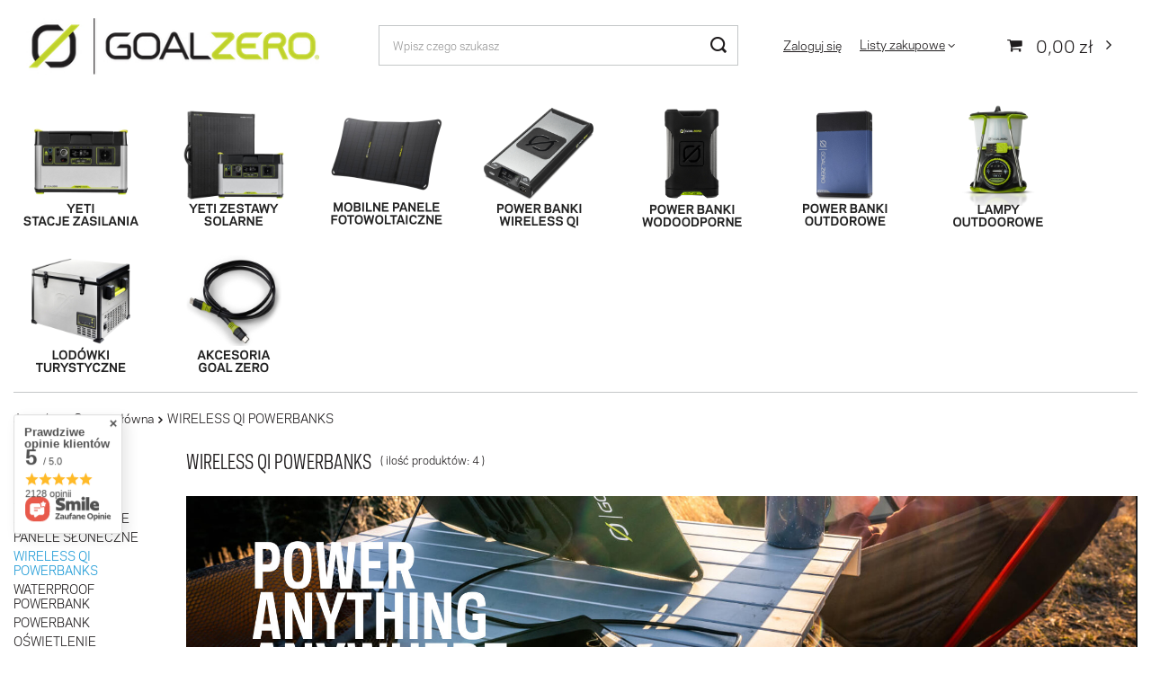

--- FILE ---
content_type: text/html; charset=utf-8
request_url: https://www.goalzero24.pl/pol_m_WIRELESS-QI-POWERBANKS-8071.html
body_size: 17965
content:
<!DOCTYPE html>
<html lang="pl" class="--vat --gross " ><head><link rel="preload" as="image" fetchpriority="high" media="(max-width: 420px)" href="/hpeciai/475c5479e6e4e6431c9d811b617be79f/pol_is_Goal-Zero-Sherpa-100-PD-V2-Powerbank-z-indukcja-10001jpg"><link rel="preload" as="image" fetchpriority="high" media="(min-width: 420.1px)" href="/hpeciai/475c5479e6e4e6431c9d811b617be79f/pol_il_Goal-Zero-Sherpa-100-PD-V2-Powerbank-z-indukcja-10001jpg"><link rel="preload" as="image" fetchpriority="high" media="(max-width: 420px)" href="/hpeciai/503d5b54d3c170f700f82096215e0dfb/pol_is_Goal-Zero-Sherpa-100-PD-V2-z-ladowarka-sieciowa-65W-oraz-dedykowanym-futeralemcze-power-bank-z-indukcja-10187jpg"><link rel="preload" as="image" fetchpriority="high" media="(min-width: 420.1px)" href="/hpeciai/503d5b54d3c170f700f82096215e0dfb/pol_il_Goal-Zero-Sherpa-100-PD-V2-z-ladowarka-sieciowa-65W-oraz-dedykowanym-futeralemcze-power-bank-z-indukcja-10187jpg"><meta name="viewport" content="user-scalable=no, initial-scale = 1.0, maximum-scale = 1.0, width=device-width, viewport-fit=cover"><meta http-equiv="Content-Type" content="text/html; charset=utf-8"><meta http-equiv="X-UA-Compatible" content="IE=edge"><title>WIRELESS QI POWERBANKS</title><meta name="keywords" content="WIRELESS QI POWERBANKS | Goal Zero, GoalZero, Goal Zero Sklep, Goal Zero dystrybutor, panele solarne, panele słoneczne, power bank, ładowarka solarna, Ładowarka turystyczna, energia słoneczna, bateria przenośna, generator prądu, Ładowarka do telefonu"><meta name="description" content="WIRELESS QI POWERBANKS | "><link rel="icon" href="/gfx/pol/favicon.ico"><meta name="theme-color" content="#BFD22B"><meta name="msapplication-navbutton-color" content="#BFD22B"><meta name="apple-mobile-web-app-status-bar-style" content="#BFD22B"><link rel="preload stylesheet" as="style" href="/gfx/pol/style.css.gzip?r=1727462076"><link rel="stylesheet" type="text/css" href="/gfx/pol/search_style.css.gzip?r=1727462076"><script>var app_shop={urls:{prefix:'data="/gfx/'.replace('data="', '')+'pol/',graphql:'/graphql/v1/'},vars:{meta:{viewportContent:'initial-scale = 1.0, maximum-scale = 5.0, width=device-width, viewport-fit=cover'},priceType:'gross',priceTypeVat:true,productDeliveryTimeAndAvailabilityWithBasket:false,geoipCountryCode:'US',fairShopLogo: { enabled: false, image: '/gfx/standards/safe_light.svg'},currency:{id:'PLN',symbol:'zł',country:'pl',format:'###,##0.00',beforeValue:false,space:true,decimalSeparator:',',groupingSeparator:' '},language:{id:'pol',symbol:'pl',name:'Polski'},omnibus:{enabled:true,rebateCodeActivate:false,hidePercentageDiscounts:false,},},txt:{priceTypeText:' brutto',},fn:{},fnrun:{},files:[],graphql:{}};const getCookieByName=(name)=>{const value=`; ${document.cookie}`;const parts = value.split(`; ${name}=`);if(parts.length === 2) return parts.pop().split(';').shift();return false;};if(getCookieByName('freeeshipping_clicked')){document.documentElement.classList.remove('--freeShipping');}if(getCookieByName('rabateCode_clicked')){document.documentElement.classList.remove('--rabateCode');}function hideClosedBars(){const closedBarsArray=JSON.parse(localStorage.getItem('closedBars'))||[];if(closedBarsArray.length){const styleElement=document.createElement('style');styleElement.textContent=`${closedBarsArray.map((el)=>`#${el}`).join(',')}{display:none !important;}`;document.head.appendChild(styleElement);}}hideClosedBars();</script><meta name="robots" content="index,follow"><meta name="rating" content="general"><meta name="Author" content="VidiCom Sp. z o.o. | Wyłączny Autoryzowany Dystrybutor marki Goal Zero Polsce na bazie IdoSell (www.idosell.com/shop).">
<!-- Begin LoginOptions html -->

<style>
#client_new_social .service_item[data-name="service_Apple"]:before, 
#cookie_login_social_more .service_item[data-name="service_Apple"]:before,
.oscop_contact .oscop_login__service[data-service="Apple"]:before {
    display: block;
    height: 2.6rem;
    content: url('/gfx/standards/apple.svg?r=1743165583');
}
.oscop_contact .oscop_login__service[data-service="Apple"]:before {
    height: auto;
    transform: scale(0.8);
}
#client_new_social .service_item[data-name="service_Apple"]:has(img.service_icon):before,
#cookie_login_social_more .service_item[data-name="service_Apple"]:has(img.service_icon):before,
.oscop_contact .oscop_login__service[data-service="Apple"]:has(img.service_icon):before {
    display: none;
}
</style>

<!-- End LoginOptions html -->

<!-- Open Graph -->
<meta property="og:type" content="website"><meta property="og:url" content="https://www.goalzero24.pl/pol_m_WIRELESS-QI-POWERBANKS-8071.html
"><meta property="og:title" content="WIRELESS QI POWERBANKS"><meta property="og:description" content="WIRELESS QI POWERBANKS | "><meta property="og:site_name" content="VidiCom Sp. z o.o. | Wyłączny Autoryzowany Dystrybutor marki Goal Zero Polsce"><meta property="og:locale" content="pl_PL"><meta property="og:image" content="https://www.goalzero24.pl/hpeciai/b2029ff3c5da3713e05fc55857875fb0/pol_pl_Goal-Zero-Sherpa-100-PD-V2-Powerbank-z-indukcja-10001_7.jpg"><meta property="og:image:width" content="570"><meta property="og:image:height" content="471"><script >
window.dataLayer = window.dataLayer || [];
window.gtag = function gtag() {
dataLayer.push(arguments);
}
gtag('consent', 'default', {
'ad_storage': 'denied',
'analytics_storage': 'denied',
'ad_personalization': 'denied',
'ad_user_data': 'denied',
'wait_for_update': 500
});

gtag('set', 'ads_data_redaction', true);
</script><script  class='google_consent_mode_update'>
gtag('consent', 'update', {
'ad_storage': 'granted',
'analytics_storage': 'granted',
'ad_personalization': 'granted',
'ad_user_data': 'granted'
});
</script>
<!-- End Open Graph -->

<link rel="canonical" href="https://www.goalzero24.pl/pol_m_WIRELESS-QI-POWERBANKS-8071.html" />

                <!-- Global site tag (gtag.js) -->
                <script  async src="https://www.googletagmanager.com/gtag/js?id=AW-364336431"></script>
                <script >
                    window.dataLayer = window.dataLayer || [];
                    window.gtag = function gtag(){dataLayer.push(arguments);}
                    gtag('js', new Date());
                    
                    gtag('config', 'AW-364336431', {"allow_enhanced_conversions":true});
gtag('config', 'G-GLC5SY633E');

                </script>
                <link rel="stylesheet" type="text/css" href="/data/designs/60dd8e70970dc7.77071696_24/gfx/pol/custom.css.gzip?r=1760681932">
<!-- Begin additional html or js -->


<!--5|4|5| modified: 2025-09-08 15:14:32-->
<style>
	.sidebar_open aside .nav-open > ul {
		display: block;
	}

	aside .navbar-subnav,
	aside .navbar-subsubnav {
		display: none;
	}
</style>

<!-- End additional html or js -->
</head><body><div id="container" class="search_page container max-width-1200"><header class=" commercial_banner"><script class="ajaxLoad">app_shop.vars.vat_registered="true";app_shop.vars.currency_format="###,##0.00";app_shop.vars.currency_before_value=false;app_shop.vars.currency_space=true;app_shop.vars.symbol="zł";app_shop.vars.id="PLN";app_shop.vars.baseurl="http://www.goalzero24.pl/";app_shop.vars.sslurl="https://www.goalzero24.pl/";app_shop.vars.curr_url="%2Fpol_m_WIRELESS-QI-POWERBANKS-8071.html";var currency_decimal_separator=',';var currency_grouping_separator=' ';app_shop.vars.blacklist_extension=["exe","com","swf","js","php"];app_shop.vars.blacklist_mime=["application/javascript","application/octet-stream","message/http","text/javascript","application/x-deb","application/x-javascript","application/x-shockwave-flash","application/x-msdownload"];app_shop.urls.contact="/contact-pol.html";</script><div id="viewType" style="display:none"></div><div id="logo" class="d-flex align-items-center" data-bg="/data/gfx/mask/pol/top_4_big.jpg"><a href="http://www.goalzero24.pl" target="_self"><img src="/data/gfx/mask/pol/logo_4_big.jpg" alt="" width="400" height="100"></a></div><form action="https://www.goalzero24.pl/search.php" method="get" id="menu_search" class="menu_search"><a href="#showSearchForm" class="menu_search__mobile"></a><div class="menu_search__block"><div class="menu_search__item --input"><input class="menu_search__input" type="text" name="text" autocomplete="off" placeholder="Wpisz czego szukasz" aria-label="Wpisz czego szukasz"><button class="menu_search__submit" type="submit" aria-label="Szukaj"></button></div><div class="menu_search__item --results search_result"></div></div></form><div id="menu_settings" class="align-items-center justify-content-center justify-content-lg-end"><div id="menu_additional"><a class="account_link" href="https://www.goalzero24.pl/login.php">Zaloguj się</a><div class="shopping_list_top" data-empty="true"><a href="https://www.goalzero24.pl/pl/shoppinglist/" class="wishlist_link slt_link --empty">Listy zakupowe</a><div class="slt_lists"><ul class="slt_lists__nav"><li class="slt_lists__nav_item" data-list_skeleton="true" data-list_id="true" data-shared="true"><a class="slt_lists__nav_link" data-list_href="true"><span class="slt_lists__nav_name" data-list_name="true"></span><span class="slt_lists__count" data-list_count="true">0</span></a></li><li class="slt_lists__nav_item --empty"><a class="slt_lists__nav_link --empty" href="https://www.goalzero24.pl/pl/shoppinglist/"><span class="slt_lists__nav_name" data-list_name="true">Lista zakupowa</span><span class="slt_lists__count" data-list_count="true">0</span></a></li></ul></div></div></div></div><div class="shopping_list_top_mobile d-none" data-empty="true"><a href="https://www.goalzero24.pl/pl/shoppinglist/" class="sltm_link --empty"></a></div><div id="menu_basket" class="topBasket --skeleton"><a class="topBasket__sub" href="/basketedit.php"><span class="badge badge-info"></span><strong class="topBasket__price">0,00 zł</strong></a><div class="topBasket__details --products" style="display: none;"><div class="topBasket__block --labels"><label class="topBasket__item --name">Produkt</label><label class="topBasket__item --sum">Ilość</label><label class="topBasket__item --prices">Cena</label></div><div class="topBasket__block --products"></div></div><div class="topBasket__details --shipping" style="display: none;"><span class="topBasket__name">Koszt dostawy od</span><span id="shipppingCost"></span></div><script>
						app_shop.vars.cache_html = true;
					</script></div><nav id="menu_categories" class="wide"><button type="button" class="navbar-toggler" aria-label="Menu"><i class="icon-reorder"></i></button><div class="navbar-collapse" id="menu_navbar"><ul class="navbar-nav mx-md-n2"><li class="nav-item"><a  href="/pol_m_MOBILNE-STACJE-ZASILANIA-7347.html" target="_self" title="MOBILNE STACJE ZASILANIA" class="nav-link nav-gfx" ><img alt="MOBILNE STACJE ZASILANIA" title="MOBILNE STACJE ZASILANIA" src="/data/gfx/pol/navigation/4_1_i_7347.png" loading="lazy"><span class="gfx_lvl_1 d-none">MOBILNE STACJE ZASILANIA</span></a><ul class="navbar-subnav"><li class="nav-item empty"><a  href="/pol_m_MOBILNE-STACJE-ZASILANIA_YETI-ELEKTROWNIE-STACJE-ZASILANIA-8089.html" target="_self" title="YETI ELEKTROWNIE | STACJE ZASILANIA" class="nav-link" >YETI ELEKTROWNIE | STACJE ZASILANIA</a></li><li class="nav-item empty"><a  href="https://www.goalzero24.pl/pol_m_ZESTAWY-SOLARNE_PANELE-SLONECZNE-YETI-ELEKTROWNIE-8086.html" target="_self" title="YETI ZESTAWY SOLARNE" class="nav-link" >YETI ZESTAWY SOLARNE</a></li><li class="nav-item empty"><a  href="/product-pol-8564-Przenosna-stacja-zasilania-Goal-Zero-Yeti-200X-EU-version-bezwonna-maksymalnie-cicha-litowa-i-lekka.html" target="_self" title="Panel słoneczny 10W do telefonu" class="nav-link" >Panel słoneczny 10W do telefonu</a></li></ul></li><li class="nav-item"><a  href="/pol_m_ZESTAWY-SOLARNE-7930.html" target="_self" title="ZESTAWY SOLARNE" class="nav-link nav-gfx" ><img alt="ZESTAWY SOLARNE" title="ZESTAWY SOLARNE" src="/data/gfx/pol/navigation/4_1_i_7930.png" loading="lazy"><span class="gfx_lvl_1 d-none">ZESTAWY SOLARNE</span></a><ul class="navbar-subnav"><li class="nav-item"><a  href="/pol_m_ZESTAWY-SOLARNE_PANELE-SLONECZNE-POWERBANK-1501.html" target="_self" title="PANELE SŁONECZNE + POWERBANK" class="nav-link" >PANELE SŁONECZNE + POWERBANK</a><ul class="navbar-subsubnav"><li class="nav-item"><a  href="/pol_m_ZESTAWY-SOLARNE_PANELE-SLONECZNE-POWERBANK_ZESTAWY-SOLARNE-SERIA-SHERPA-8550.html" target="_self" title="ZESTAWY SOLARNE - SERIA SHERPA" class="nav-link" >ZESTAWY SOLARNE - SERIA SHERPA</a></li><li class="nav-item"><a  href="/pol_m_ZESTAWY-SOLARNE_PANELE-SLONECZNE-POWERBANK_ZESTAWY-SOLARNE-SERIA-FLIP-8551.html" target="_self" title="ZESTAWY SOLARNE - SERIA FLIP" class="nav-link" >ZESTAWY SOLARNE - SERIA FLIP</a></li><li class="nav-item"><a  href="/pol_m_ZESTAWY-SOLARNE_PANELE-SLONECZNE-POWERBANK_ZESTAWY-SOLARNE-SERIA-VENTURE-8552.html" target="_self" title="ZESTAWY SOLARNE - SERIA VENTURE" class="nav-link" >ZESTAWY SOLARNE - SERIA VENTURE</a></li><li class="nav-item"><a  href="/pol_m_ZESTAWY-SOLARNE_PANELE-SLONECZNE-POWERBANK_ZESTAWY-SOLARNE-GUIDE-12-8556.html" target="_self" title="ZESTAWY SOLARNE - GUIDE 12" class="nav-link" >ZESTAWY SOLARNE - GUIDE 12</a></li></ul></li><li class="nav-item"><a  href="/pol_m_ZESTAWY-SOLARNE_PANELE-SLONECZNE-YETI-ELEKTROWNIE-8086.html" target="_self" title="PANELE SŁONECZNE + YETI ELEKTROWNIE" class="nav-link" >PANELE SŁONECZNE + YETI ELEKTROWNIE</a><ul class="navbar-subsubnav"><li class="nav-item"><a  href="/pol_m_ZESTAWY-SOLARNE_PANELE-SLONECZNE-YETI-ELEKTROWNIE_ZESTAWY-SOLARNE-YETI-200-X-8382.html" target="_self" title="ZESTAWY SOLARNE - YETI 200 X" class="nav-link" >ZESTAWY SOLARNE - YETI 200 X</a></li><li class="nav-item"><a  href="/pol_m_ZESTAWY-SOLARNE_PANELE-SLONECZNE-YETI-ELEKTROWNIE_ZESTAWY-SOLARNE-YETI-500-X-8497.html" target="_self" title="ZESTAWY SOLARNE - YETI 500 X" class="nav-link" >ZESTAWY SOLARNE - YETI 500 X</a></li><li class="nav-item"><a  href="/pol_m_ZESTAWY-SOLARNE_PANELE-SLONECZNE-YETI-ELEKTROWNIE_ZESTAWY-SOLARNE-YETI-1000-X-8498.html" target="_self" title="ZESTAWY SOLARNE - YETI 1000 X" class="nav-link" >ZESTAWY SOLARNE - YETI 1000 X</a></li><li class="nav-item"><a  href="/pol_m_ZESTAWY-SOLARNE_PANELE-SLONECZNE-YETI-ELEKTROWNIE_ZESTAWY-SOLARNE-YETI-1500-X-8499.html" target="_self" title="ZESTAWY SOLARNE - YETI 1500 X" class="nav-link" >ZESTAWY SOLARNE - YETI 1500 X</a></li><li class="nav-item"><a  href="/pol_m_ZESTAWY-SOLARNE_PANELE-SLONECZNE-YETI-ELEKTROWNIE_ZESTAWY-SOLARNE-YETI-3000-X-8332.html" target="_self" title="ZESTAWY SOLARNE - YETI 3000 X" class="nav-link" >ZESTAWY SOLARNE - YETI 3000 X</a></li><li class="nav-item"><a  href="/pol_m_ZESTAWY-SOLARNE_PANELE-SLONECZNE-YETI-ELEKTROWNIE_ZESTAWY-SOLARNE-YETI-6000-X-8685.html" target="_self" title="ZESTAWY SOLARNE - YETI 6000 X " class="nav-link" >ZESTAWY SOLARNE - YETI 6000 X </a></li></ul></li><li class="nav-item empty"><a  href="/pol_m_ZESTAWY-SOLARNE_PANELE-SLONECZNE-KONTROLERY-LADOWANIA-AKUMULATOROW-12V-9011.html" target="_self" title="PANELE SŁONECZNE + KONTROLERY ŁADOWANIA AKUMULATORÓW 12V" class="nav-link" >PANELE SŁONECZNE + KONTROLERY ŁADOWANIA AKUMULATORÓW 12V</a></li><li class="nav-item empty"><a  href="/pol_m_ZESTAWY-SOLARNE_LAMPA-SKYLIGHT-YETI-ELEKTROWNIE-9678.html" target="_self" title="LAMPA SKYLIGHT + YETI ELEKTROWNIE" class="nav-link" >LAMPA SKYLIGHT + YETI ELEKTROWNIE</a></li><li class="nav-item empty"><a  href="/pol_m_ZESTAWY-SOLARNE_LODOWKI-ALTA-YETI-ELEKTROWNIE-10645.html" target="_self" title="LODÓWKI ALTA + YETI ELEKTROWNIE" class="nav-link" >LODÓWKI ALTA + YETI ELEKTROWNIE</a></li><li class="nav-item empty"><a  href="/pol_m_ZESTAWY-SOLARNE_INNE-ZESTAWY-8087.html" target="_self" title="INNE ZESTAWY" class="nav-link" >INNE ZESTAWY</a></li></ul></li><li class="nav-item"><a  href="/pol_m_PANELE-SLONECZNE-1500.html" target="_self" title="PANELE SŁONECZNE" class="nav-link nav-gfx" ><img alt="PANELE SŁONECZNE" title="PANELE SŁONECZNE" src="/data/gfx/pol/navigation/4_1_i_1500.png" loading="lazy"><span class="gfx_lvl_1 d-none">PANELE SŁONECZNE</span></a><ul class="navbar-subnav"><li class="nav-item empty"><a  href="/pol_m_PANELE-SLONECZNE_LADOWANIE-YETI-8080.html" target="_self" title="ŁADOWANIE YETI" class="nav-link" >ŁADOWANIE YETI</a></li><li class="nav-item empty"><a  href="/pol_m_PANELE-SLONECZNE_LADOWANIE-USB-8081.html" target="_self" title="ŁADOWANIE USB" class="nav-link" >ŁADOWANIE USB</a></li><li class="nav-item empty"><a  href="/pol_m_PANELE-SLONECZNE_LADOWANIE-12V-AKUMULATOR-8082.html" target="_self" title="ŁADOWANIE 12V AKUMULATOR" class="nav-link" >ŁADOWANIE 12V AKUMULATOR</a></li><li class="nav-item empty"><a  href="/pol_m_PANELE-SLONECZNE_WSZYSTKIE-PANELE-8083.html" target="_self" title="WSZYSTKIE PANELE" class="nav-link" >WSZYSTKIE PANELE</a></li></ul></li><li class="nav-item active"><a  href="/pol_m_WIRELESS-QI-POWERBANKS-8071.html" target="_self" title="WIRELESS QI POWERBANKS" class="nav-link active nav-gfx" ><img alt="WIRELESS QI POWERBANKS" title="WIRELESS QI POWERBANKS" src="/data/gfx/pol/navigation/4_1_i_8071.png" loading="lazy"><span class="gfx_lvl_1 d-none">WIRELESS QI POWERBANKS</span></a></li><li class="nav-item"><a  href="/pol_m_WATERPROOF-POWERBANK-8073.html" target="_self" title="WATERPROOF POWERBANK" class="nav-link nav-gfx" ><img alt="WATERPROOF POWERBANK" title="WATERPROOF POWERBANK" src="/data/gfx/pol/navigation/4_1_i_8073.png" loading="lazy"><span class="gfx_lvl_1 d-none">WATERPROOF POWERBANK</span></a></li><li class="nav-item"><a  href="/pol_m_POWERBANK-1504.html" target="_self" title="POWERBANK" class="nav-link nav-gfx" ><img alt="POWERBANK" title="POWERBANK" src="/data/gfx/pol/navigation/4_1_i_1504.png" loading="lazy"><span class="gfx_lvl_1 d-none">POWERBANK</span></a><ul class="navbar-subnav"><li class="nav-item empty"><a  href="/pol_m_POWERBANK_USB-POWERBANK-8069.html" target="_self" title="USB POWERBANK" class="nav-link" >USB POWERBANK</a></li><li class="nav-item empty"><a  href="/pol_m_POWERBANK_USB-C-POWERBANK-8070.html" target="_self" title="USB C POWERBANK" class="nav-link" >USB C POWERBANK</a></li><li class="nav-item empty"><a  href="/pol_m_POWERBANK_LAPTOP-POWERBANK-8072.html" target="_self" title="LAPTOP POWERBANK" class="nav-link" >LAPTOP POWERBANK</a></li><li class="nav-item empty"><a  href="https://www.goalzero24.pl/pol_m_MOBILNE-STACJE-ZASILANIA_YETI-ELEKTROWNIE-STACJE-ZASILANIA-8089.html" target="_self" title="YETI ELEKTROWNIE | STACJE ZASILANIA" class="nav-link" >YETI ELEKTROWNIE | STACJE ZASILANIA</a></li><li class="nav-item empty"><a  href="/pol_m_POWERBANK_JUMP-CAR-STARTER-9107.html" target="_self" title="JUMP CAR STARTER" class="nav-link" >JUMP CAR STARTER</a></li><li class="nav-item empty"><a  href="/pol_m_POWERBANK_WSZYSTKIE-POWEBANKI-8074.html" target="_self" title="WSZYSTKIE POWEBANKI" class="nav-link" >WSZYSTKIE POWEBANKI</a></li></ul></li><li class="nav-item"><a  href="/pol_m_OSWIETLENIE-1502.html" target="_self" title="OŚWIETLENIE" class="nav-link nav-gfx" ><img alt="OŚWIETLENIE" title="OŚWIETLENIE" src="/data/gfx/pol/navigation/4_1_i_1502.png" loading="lazy"><span class="gfx_lvl_1 d-none">OŚWIETLENIE</span></a></li><li class="nav-item"><a  href="/pol_m_LODOWKI-10423.html" target="_self" title="LODÓWKI" class="nav-link nav-gfx" ><img alt="LODÓWKI" title="LODÓWKI" src="/data/gfx/pol/navigation/4_1_i_10423.png" loading="lazy"><span class="gfx_lvl_1 d-none">LODÓWKI</span></a></li><li class="nav-item"><a  href="/pol_m_AKCESORIA-1503.html" target="_self" title="AKCESORIA" class="nav-link nav-gfx" ><img alt="AKCESORIA" title="AKCESORIA" src="/data/gfx/pol/navigation/4_1_i_1503.png" loading="lazy"><span class="gfx_lvl_1 d-none">AKCESORIA</span></a><ul class="navbar-subnav"><li class="nav-item empty"><a  href="/pol_m_AKCESORIA_LADOWARKI-I-KONTROLERY-8846.html" target="_self" title="ŁADOWARKI I KONTROLERY" class="nav-link" >ŁADOWARKI I KONTROLERY</a></li><li class="nav-item empty"><a  href="/pol_m_AKCESORIA_KABLE-I-PRZEWODY-8847.html" target="_self" title="KABLE I PRZEWODY" class="nav-link" >KABLE I PRZEWODY</a></li><li class="nav-item empty"><a  href="/pol_m_AKCESORIA_ZLACZA-I-PRZEJSCIOWKI-8850.html" target="_self" title="ZŁĄCZA I PRZEJŚCIÓWKI" class="nav-link" >ZŁĄCZA I PRZEJŚCIÓWKI</a></li><li class="nav-item empty"><a  href="/pol_m_AKCESORIA_TORBY-I-FUTERALY-8848.html" target="_self" title="TORBY I FUTERAŁY" class="nav-link" >TORBY I FUTERAŁY</a></li><li class="nav-item empty"><a  href="/pol_m_AKCESORIA_INNE-8849.html" target="_self" title="INNE" class="nav-link" >INNE</a></li></ul></li></ul></div></nav><div id="breadcrumbs" class="breadcrumbs"><div class="back_button"><button id="back_button"><i class="icon-angle-left"></i> Wstecz</button></div><div class="list_wrapper"><ol><li><span>Jesteś tu:  </span></li><li class="bc-main"><span><a href="/">Strona główna</a></span></li><li class="bc-item-1 bc-active"><span>WIRELESS QI POWERBANKS</span></li></ol></div></div></header><div id="layout" class="row clearfix"><aside class="col-3 col-xl-2"><section class="shopping_list_menu"><div class="shopping_list_menu__block --lists slm_lists" data-empty="true"><span class="slm_lists__label">Listy zakupowe</span><ul class="slm_lists__nav"><li class="slm_lists__nav_item" data-list_skeleton="true" data-list_id="true" data-shared="true"><a class="slm_lists__nav_link" data-list_href="true"><span class="slm_lists__nav_name" data-list_name="true"></span><span class="slm_lists__count" data-list_count="true">0</span></a></li><li class="slm_lists__nav_header"><span class="slm_lists__label">Listy zakupowe</span></li><li class="slm_lists__nav_item --empty"><a class="slm_lists__nav_link --empty" href="https://www.goalzero24.pl/pl/shoppinglist/"><span class="slm_lists__nav_name" data-list_name="true">Lista zakupowa</span><span class="slm_lists__count" data-list_count="true">0</span></a></li></ul><a href="#manage" class="slm_lists__manage d-none align-items-center d-md-flex">Zarządzaj listami</a></div><div class="shopping_list_menu__block --bought slm_bought"><a class="slm_bought__link d-flex" href="https://www.goalzero24.pl/products-bought.php">
				Lista dotychczas zamówionych produktów
			</a></div><div class="shopping_list_menu__block --info slm_info"><strong class="slm_info__label d-block mb-3">Jak działa lista zakupowa?</strong><ul class="slm_info__list"><li class="slm_info__list_item d-flex mb-3">
					Po zalogowaniu możesz umieścić i przechowywać na liście zakupowej dowolną liczbę produktów nieskończenie długo.
				</li><li class="slm_info__list_item d-flex mb-3">
					Dodanie produktu do listy zakupowej nie oznacza automatycznie jego rezerwacji.
				</li><li class="slm_info__list_item d-flex mb-3">
					Dla niezalogowanych klientów lista zakupowa przechowywana jest do momentu wygaśnięcia sesji (około 24h).
				</li></ul></div></section><div id="mobileCategories" class="mobileCategories"><div class="mobileCategories__item --menu"><a class="mobileCategories__link --active" href="#" data-ids="#menu_search,.shopping_list_menu,#menu_search,#menu_navbar,#menu_navbar3, #menu_blog">
                            Menu
                        </a></div><div class="mobileCategories__item --account"><a class="mobileCategories__link" href="#" data-ids="#menu_contact,#login_menu_block">
                            Konto
                        </a></div></div><div class="setMobileGrid" data-item="#menu_navbar"></div><div class="setMobileGrid" data-item="#menu_navbar3" data-ismenu1="true"></div><div class="setMobileGrid" data-item="#menu_blog"></div><div class="login_menu_block d-lg-none" id="login_menu_block"><a class="sign_in_link" href="/login.php" title=""><i class="icon-user"></i><span>Zaloguj się</span></a><a class="registration_link" href="/client-new.php?register" title=""><i class="icon-lock"></i><span>Zarejestruj się</span></a><a class="order_status_link" href="/order-open.php" title=""><i class="icon-globe"></i><span>Sprawdź status zamówienia</span></a></div><div class="setMobileGrid" data-item="#menu_contact"></div><div class="setMobileGrid" data-item="#menu_settings"></div><div id="menu_categories2" class="mb-4"><a class="menu_categories_label" href="/categories.php">Kategorie </a><ul><li><a href="/pol_m_MOBILNE-STACJE-ZASILANIA-7347.html" target="_self">MOBILNE STACJE ZASILANIA</a></li><li><a href="/pol_m_ZESTAWY-SOLARNE-7930.html" target="_self">ZESTAWY SOLARNE</a></li><li><a href="/pol_m_PANELE-SLONECZNE-1500.html" target="_self">PANELE SŁONECZNE</a></li><li><a href="/pol_m_WIRELESS-QI-POWERBANKS-8071.html" target="_self" class="active">WIRELESS QI POWERBANKS</a></li><li><a href="/pol_m_WATERPROOF-POWERBANK-8073.html" target="_self">WATERPROOF POWERBANK</a></li><li><a href="/pol_m_POWERBANK-1504.html" target="_self">POWERBANK</a></li><li><a href="/pol_m_OSWIETLENIE-1502.html" target="_self">OŚWIETLENIE</a></li><li><a href="/pol_m_LODOWKI-10423.html" target="_self">LODÓWKI</a></li><li><a href="/pol_m_AKCESORIA-1503.html" target="_self">AKCESORIA</a></li></ul></div><div id="menu_buttons3" class="mb-4 d-none d-md-block"><div class="menu_button_wrapper"><a target="_self" href="https://www.goalzero24.pl/product-pol-10283-Lampa-ze-statywem-365cm-Goal-Zero-SKYLIGHT-5900lm-Li-ion-33Wh.html" title="SkyLight"><img class="b-lazy" src="/gfx/standards/loader.gif?r=1727462043" width="240" height="900" alt="SkyLight" data-src="/data/include/img/links/1695801975.jpg?t=1695802022"></a></div><div class="menu_button_wrapper"><a href="https://www.czater.pl/cert/summary/ba3456a5d01fc1c9e51de9d0272db1b2b560aeef"><img style="width:100%;height: 140px;" src="https://www.czater.pl/cert/svg/ba3456a5d01fc1c9e51de9d0272db1b2b560aeef" type="image/svg+xml"></a></div><div class="menu_button_wrapper"><img class="b-lazy" src="/gfx/standards/loader.gif?r=1727462043" width="420" height="610" alt="OFF-GRID Goal Zero Yeti 6000" data-src="/data/include/img/links/1606316522.jpg?t=1692368880"></div></div></aside><div id="content" class="col-xl-10 col-md-9 col-12"><section class="search_name"><h1 class="search_name__label headline"><span class="headline__name">WIRELESS QI POWERBANKS</span></h1><span class="search_name__total">( ilość produktów: <span class="search_name__total_value">4</span> )</span></section><section class="search_description --top --skeleton cm"><div class="search_description__wrapper"><p><img src="/data/include/cms/GoalZero24/FotoKatalog202111/2021-11_1920-480_150_026-2.jpg" border="0" alt="" width="1920" height="480" /></p></div></section><div id="paging_setting_top" class="s_paging"></div><div id="menu_compare_product" class="compare pt-2 mb-2 pt-sm-3 mb-sm-3" style="display: none;"><div class="compare__label d-none d-sm-block">Dodane do porównania</div><div class="compare__sub"></div><div class="compare__buttons"><a class="compare__button btn --solid --secondary" href="https://www.goalzero24.pl/product-compare.php" title="Porównaj wszystkie produkty" target="_blank"><span>Porównaj produkty </span><span class="d-sm-none">(0)</span></a><a class="compare__button --remove btn d-none d-sm-block" href="https://www.goalzero24.pl/settings.php?comparers=remove&amp;product=###" title="Usuń wszystkie produkty">
                        Usuń produkty
                    </a></div><script>
                        var cache_html = true;
                    </script></div><section id="search" class="search products d-flex flex-wrap mb-2 mb-sm-3"><div class="product col-6 col-sm-4 col-xl-3 pt-3 pb-md-3" data-product_id="10001" data-product_page="0" data-product_first="true" data-product_disable="true"><a class="product__icon d-flex justify-content-center align-items-center" data-product-id="10001" href="https://www.goalzero24.pl/product-pol-10001-Goal-Zero-Sherpa-100-PD-V2-Powerbank-z-indukcja.html" title="Goal Zero Sherpa 100 PD V2 Powerbank z indukcją"><picture><source media="(max-width: 420px)" srcset="/hpeciai/475c5479e6e4e6431c9d811b617be79f/pol_is_Goal-Zero-Sherpa-100-PD-V2-Powerbank-z-indukcja-10001jpg"></source><img alt="Goal Zero Sherpa 100 PD V2 Powerbank z indukcją" src="/hpeciai/475c5479e6e4e6431c9d811b617be79f/pol_il_Goal-Zero-Sherpa-100-PD-V2-Powerbank-z-indukcja-10001jpg"></picture><strong class="label_icons"><span class="label --disable">Chwilowo niedostępny</span></strong></a><h3><a class="product__name" href="https://www.goalzero24.pl/product-pol-10001-Goal-Zero-Sherpa-100-PD-V2-Powerbank-z-indukcja.html" title="Goal Zero Sherpa 100 PD V2 Powerbank z indukcją">Goal Zero Sherpa 100 PD V2 Powerbank z indukcją</a></h3><div class="product__prices"><strong class="price --main">1 299,00 zł<span class="price_vat"> brutto</span><span class="price_sellby"><span class="price_sellby__sep">/</span><span class="price_sellby__sellby" data-sellby="1">1</span><span class="price_sellby__unit">szt.</span></span></strong></div><div class="product__compare --has-child"><a class="product__compare_item --add btn" rel="nofollow" href="https://www.goalzero24.pl/settings.php?comparers=add&amp;product=10001" title="Kliknij, aby dodać produkt do porównania">+ Dodaj do porównania</a></div><div class="product__traits d-none d-md-block mt-2"><ul><li class="trait"><span class="trait__name">Sugerowane do: </span><div class="trait__values"><a class="trait__value" href="/tra-pol-4132--AA-AAA-batteries.html"> AA/AAA batteries</a>, <a class="trait__value" href="/tra-pol-4129--Action-camera.html"> Action camera</a>, <a class="trait__value" href="/tra-pol-4130--DSLR-camera.html"> DSLR camera</a>, <a class="trait__value" href="/tra-pol-4126--Laptop-MacBook.html"> Laptop/MacBook</a>, <a class="trait__value" href="/tra-pol-4127--MacBook-with-USB-C.html"> MacBook with USB-C</a>, <a class="trait__value" href="/tra-pol-4128--Smartwatch.html"> Smartwatch</a>, <a class="trait__value" href="/tra-pol-4131--USB-lights.html"> USB lights</a>, <a class="trait__value" href="/tra-pol-4124-Smartfon.html">Smartfon</a>, <a class="trait__value" href="/tra-pol-4125-Tablet.html">Tablet</a>, <a class="trait__value" href="/tra-pol-4150-Urzadzenia-do-100-W.html">Urządzenia do 100 W</a></div></li><li class="trait"><span class="trait__name">Wyjścia:: </span><div class="trait__values"><a class="trait__value" href="/tra-pol-4135-USB.html">USB</a>, <a class="trait__value" href="/tra-pol-4145--USB-C.html"> USB-C</a>, <a class="trait__value" href="/tra-pol-4144--Wireless-QI.html"> Wireless QI</a></div></li></ul></div></div><div class="product col-6 col-sm-4 col-xl-3 pt-3 pb-md-3" data-product_id="10187" data-product_page="0" data-product_disable="true"><a class="product__icon d-flex justify-content-center align-items-center" data-product-id="10187" href="https://www.goalzero24.pl/product-pol-10187-Goal-Zero-Sherpa-100-PD-V2-z-ladowarka-sieciowa-65W-oraz-dedykowanym-futeralemcze-power-bank-z-indukcja.html" title="Goal Zero Sherpa 100 PD V2 z ładowarką sieciową 65W oraz dedykowanym futerałemcze power bank z indukcją."><picture><source media="(max-width: 420px)" srcset="/hpeciai/503d5b54d3c170f700f82096215e0dfb/pol_is_Goal-Zero-Sherpa-100-PD-V2-z-ladowarka-sieciowa-65W-oraz-dedykowanym-futeralemcze-power-bank-z-indukcja-10187jpg"></source><img alt="Goal Zero Sherpa 100 PD V2 z ładowarką sieciową 65W oraz dedykowanym futerałemcze power bank z indukcją." src="/hpeciai/503d5b54d3c170f700f82096215e0dfb/pol_il_Goal-Zero-Sherpa-100-PD-V2-z-ladowarka-sieciowa-65W-oraz-dedykowanym-futeralemcze-power-bank-z-indukcja-10187jpg"></picture><strong class="label_icons"><span class="label --disable">Chwilowo niedostępny</span></strong></a><h3><a class="product__name" href="https://www.goalzero24.pl/product-pol-10187-Goal-Zero-Sherpa-100-PD-V2-z-ladowarka-sieciowa-65W-oraz-dedykowanym-futeralemcze-power-bank-z-indukcja.html" title="Goal Zero Sherpa 100 PD V2 z ładowarką sieciową 65W oraz dedykowanym futerałemcze power bank z indukcją.">Goal Zero Sherpa 100 PD V2 z ładowarką sieciową 65W oraz dedykowanym futerałemcze power bank z indukcją.</a></h3><div class="product__prices"><strong class="price --main">1 647,00 zł<span class="price_vat"> brutto</span><span class="price_sellby"><span class="price_sellby__sep">/</span><span class="price_sellby__sellby" data-sellby="1">1</span><span class="price_sellby__unit">szt.</span></span></strong></div><div class="product__compare --has-child"><a class="product__compare_item --add btn" rel="nofollow" href="https://www.goalzero24.pl/settings.php?comparers=add&amp;product=10187" title="Kliknij, aby dodać produkt do porównania">+ Dodaj do porównania</a></div><div class="product__traits d-none d-md-block mt-2"><ul><li class="trait"><span class="trait__name">Sugerowane do: </span><div class="trait__values"><a class="trait__value" href="/tra-pol-4132--AA-AAA-batteries.html"> AA/AAA batteries</a>, <a class="trait__value" href="/tra-pol-4129--Action-camera.html"> Action camera</a>, <a class="trait__value" href="/tra-pol-4130--DSLR-camera.html"> DSLR camera</a>, <a class="trait__value" href="/tra-pol-4126--Laptop-MacBook.html"> Laptop/MacBook</a>, <a class="trait__value" href="/tra-pol-4127--MacBook-with-USB-C.html"> MacBook with USB-C</a>, <a class="trait__value" href="/tra-pol-4128--Smartwatch.html"> Smartwatch</a>, <a class="trait__value" href="/tra-pol-4131--USB-lights.html"> USB lights</a>, <a class="trait__value" href="/tra-pol-4124-Smartfon.html">Smartfon</a>, <a class="trait__value" href="/tra-pol-4125-Tablet.html">Tablet</a>, <a class="trait__value" href="/tra-pol-4150-Urzadzenia-do-100-W.html">Urządzenia do 100 W</a></div></li><li class="trait"><span class="trait__name">Wyjścia:: </span><div class="trait__values"><a class="trait__value" href="/tra-pol-4135-USB.html">USB</a>, <a class="trait__value" href="/tra-pol-4145--USB-C.html"> USB-C</a>, <a class="trait__value" href="/tra-pol-4144--Wireless-QI.html"> Wireless QI</a></div></li></ul></div></div><div class="product col-6 col-sm-4 col-xl-3 pt-3 pb-md-3" data-product_id="9999" data-product_page="0" data-product_disable="true"><a class="product__icon d-flex justify-content-center align-items-center" data-product-id="9999" href="https://www.goalzero24.pl/product-pol-9999-Goal-Zero-Sherpa-100-AC-V2-bardzo-wydajny-zatwierdzony-przez-linie-lotnicze-power-bank-z-indukcja-i-230V.html" title="Goal Zero Sherpa 100 AC V2 bardzo wydajny, zatwierdzony przez linie lotnicze power bank z indukcją i 230V."><picture><source media="(max-width: 420px)" srcset="/hpeciai/dbe1ba73b278339fce8fb98870f0be95/pol_is_Goal-Zero-Sherpa-100-AC-V2-bardzo-wydajny-zatwierdzony-przez-linie-lotnicze-power-bank-z-indukcja-i-230V-9999jpg"></source><img alt="Goal Zero Sherpa 100 AC V2 bardzo wydajny, zatwierdzony przez linie lotnicze power bank z indukcją i 230V." src="/hpeciai/dbe1ba73b278339fce8fb98870f0be95/pol_il_Goal-Zero-Sherpa-100-AC-V2-bardzo-wydajny-zatwierdzony-przez-linie-lotnicze-power-bank-z-indukcja-i-230V-9999jpg" loading="lazy"></picture><strong class="label_icons"><span class="label --disable">Chwilowo niedostępny</span></strong></a><h3><a class="product__name" href="https://www.goalzero24.pl/product-pol-9999-Goal-Zero-Sherpa-100-AC-V2-bardzo-wydajny-zatwierdzony-przez-linie-lotnicze-power-bank-z-indukcja-i-230V.html" title="Goal Zero Sherpa 100 AC V2 bardzo wydajny, zatwierdzony przez linie lotnicze power bank z indukcją i 230V.">Goal Zero Sherpa 100 AC V2 bardzo wydajny, zatwierdzony przez linie lotnicze power bank z indukcją i 230V.</a></h3><div class="product__prices"><strong class="price --main">1 999,00 zł<span class="price_vat"> brutto</span><span class="price_sellby"><span class="price_sellby__sep">/</span><span class="price_sellby__sellby" data-sellby="1">1</span><span class="price_sellby__unit">szt.</span></span></strong></div><div class="product__compare --has-child"><a class="product__compare_item --add btn" rel="nofollow" href="https://www.goalzero24.pl/settings.php?comparers=add&amp;product=9999" title="Kliknij, aby dodać produkt do porównania">+ Dodaj do porównania</a></div><div class="product__traits d-none d-md-block mt-2"><ul><li class="trait"><span class="trait__name">Wyjścia:: </span><div class="trait__values"><a class="trait__value" href="/tra-pol-4135-USB.html">USB</a>, <a class="trait__value" href="/tra-pol-4145--USB-C.html"> USB-C</a>, <a class="trait__value" href="/tra-pol-4144--Wireless-QI.html"> Wireless QI</a>, <a class="trait__value" href="/tra-pol-4147-AC-230V.html">AC / 230V</a></div></li></ul></div></div><div class="product col-6 col-sm-4 col-xl-3 pt-3 pb-md-3" data-product_id="10186" data-product_page="0" data-product_disable="true"><a class="product__icon d-flex justify-content-center align-items-center" data-product-id="10186" href="https://www.goalzero24.pl/product-pol-10186-Goal-Zero-Sherpa-100-AC-V2-z-ladowarka-sieciowa-65W-oraz-dedykowanym-futeralem.html" title="Goal Zero Sherpa 100 AC V2 z ładowarką sieciową 65W oraz dedykowanym futerałem"><picture><source media="(max-width: 420px)" srcset="/hpeciai/4298fa8b87f132035d375b6306eb3a09/pol_is_Goal-Zero-Sherpa-100-AC-V2-z-ladowarka-sieciowa-65W-oraz-dedykowanym-futeralem-10186jpg"></source><img alt="Goal Zero Sherpa 100 AC V2 z ładowarką sieciową 65W oraz dedykowanym futerałem" src="/hpeciai/4298fa8b87f132035d375b6306eb3a09/pol_il_Goal-Zero-Sherpa-100-AC-V2-z-ladowarka-sieciowa-65W-oraz-dedykowanym-futeralem-10186jpg" loading="lazy"></picture><strong class="label_icons"><span class="label --disable">Chwilowo niedostępny</span></strong></a><h3><a class="product__name" href="https://www.goalzero24.pl/product-pol-10186-Goal-Zero-Sherpa-100-AC-V2-z-ladowarka-sieciowa-65W-oraz-dedykowanym-futeralem.html" title="Goal Zero Sherpa 100 AC V2 z ładowarką sieciową 65W oraz dedykowanym futerałem">Goal Zero Sherpa 100 AC V2 z ładowarką sieciową 65W oraz dedykowanym futerałem</a></h3><div class="product__prices"><strong class="price --main">2 397,00 zł<span class="price_vat"> brutto</span><span class="price_sellby"><span class="price_sellby__sep">/</span><span class="price_sellby__sellby" data-sellby="1">1</span><span class="price_sellby__unit">szt.</span></span></strong></div><div class="product__compare --has-child"><a class="product__compare_item --add btn" rel="nofollow" href="https://www.goalzero24.pl/settings.php?comparers=add&amp;product=10186" title="Kliknij, aby dodać produkt do porównania">+ Dodaj do porównania</a></div><div class="product__traits d-none d-md-block mt-2"><ul><li class="trait"><span class="trait__name">Sugerowane do: </span><div class="trait__values"><a class="trait__value" href="/tra-pol-4189-AA-AAA-batteries.html">AA/AAA batteries</a>, <a class="trait__value" href="/tra-pol-4190-Action-camera.html">Action camera</a>, <a class="trait__value" href="/tra-pol-4222-DSLR-camera.html">DSLR camera</a>, <a class="trait__value" href="/tra-pol-4225-Laptop-MacBook.html">Laptop/MacBook</a>, <a class="trait__value" href="/tra-pol-4127--MacBook-with-USB-C.html"> MacBook with USB-C</a>, <a class="trait__value" href="/tra-pol-4191-Smartwatch.html">Smartwatch</a>, <a class="trait__value" href="/tra-pol-4192-USB-lights.html">USB lights</a>, <a class="trait__value" href="/tra-pol-4124-Smartfon.html">Smartfon</a>, <a class="trait__value" href="/tra-pol-4125-Tablet.html">Tablet</a>, <a class="trait__value" href="/tra-pol-4150-Urzadzenia-do-100-W.html">Urządzenia do 100 W</a></div></li><li class="trait"><span class="trait__name">Wyjścia:: </span><div class="trait__values"><a class="trait__value" href="/tra-pol-4135-USB.html">USB</a>, <a class="trait__value" href="/tra-pol-4145--USB-C.html"> USB-C</a>, <a class="trait__value" href="/tra-pol-4144--Wireless-QI.html"> Wireless QI</a>, <a class="trait__value" href="/tra-pol-4147-AC-230V.html">AC / 230V</a></div></li></ul></div></div></section><div id="paging_setting_bottom" class="s_paging"></div><script>
               var  _additional_ajax = true;
            </script></div></div></div><footer class="max-width-1200"><div id="footer_links" class="row container"><ul id="menu_orders" class="footer_links col-md-4 col-sm-6 col-12 --open"><li><a id="menu_orders_header" class=" footer_links_label" href="https://www.goalzero24.pl/client-orders.php" title="">
					Zamówienia
				</a><ul class="footer_links_sub"><li id="order_status" class="menu_orders_item"><i class="icon-battery"></i><a href="https://www.goalzero24.pl/order-open.php">
							Status zamówienia
						</a></li><li id="order_status2" class="menu_orders_item"><i class="icon-truck"></i><a href="https://www.goalzero24.pl/order-open.php">
							Śledzenie przesyłki
						</a></li><li id="order_rma" class="menu_orders_item"><i class="icon-sad-face"></i><a href="https://www.goalzero24.pl/rma-open.php">
							Chcę zareklamować produkt
						</a></li><li id="order_returns" class="menu_orders_item"><i class="icon-refresh-dollar"></i><a href="https://www.goalzero24.pl/returns-open.php">
							Chcę zwrócić produkt
						</a></li><li id="order_exchange" class="menu_orders_item"><i class="icon-return-box"></i><a href="/client-orders.php?display=returns&amp;exchange=true">
							Chcę wymienić produkt
						</a></li><li id="order_contact" class="menu_orders_item"><i class="icon-phone"></i><a href="/contact-pol.html">
								Kontakt
							</a></li></ul></li></ul><ul id="menu_account" class="footer_links col-md-4 col-sm-6 col-12"><li><a id="menu_account_header" class=" footer_links_label" href="https://www.goalzero24.pl/login.php" title="">
					Konto
				</a><ul class="footer_links_sub"><li id="account_register_retail" class="menu_orders_item"><i class="icon-register-card"></i><a href="https://www.goalzero24.pl/client-new.php?register">
										Zarejestruj się
									</a></li><li id="account_basket" class="menu_orders_item"><i class="icon-basket"></i><a href="https://www.goalzero24.pl/basketedit.php">
							Koszyk
						</a></li><li id="account_observed" class="menu_orders_item"><i class="icon-star-empty"></i><a href="https://www.goalzero24.pl/pl/shoppinglist/">
							Listy zakupowe
						</a></li><li id="account_boughts" class="menu_orders_item"><i class="icon-menu-lines"></i><a href="https://www.goalzero24.pl/products-bought.php">
							Lista zakupionych produktów
						</a></li><li id="account_history" class="menu_orders_item"><i class="icon-clock"></i><a href="https://www.goalzero24.pl/client-orders.php">
							Historia transakcji
						</a></li><li id="account_rebates" class="menu_orders_item"><i class="icon-scissors-cut"></i><a href="https://www.goalzero24.pl/client-rebate.php">
							Moje rabaty
						</a></li><li id="account_newsletter" class="menu_orders_item"><i class="icon-envelope-empty"></i><a href="https://www.goalzero24.pl/newsletter.php">
							Newsletter
						</a></li></ul></li></ul><ul class="footer_links col-md-4 col-sm-6 col-12" id="links_footer_1"><li><span  title="Informacje" class="footer_links_label" ><span>Informacje</span></span><ul class="footer_links_sub"><li><a href="/nformacje-o-firmie-cabout-pol-77.html" target="_self" title="Informacje o firmie" ><span>Informacje o firmie</span></a></li><li><a href="/Zostan-naszym-Partnerem-Biznesowym-cabout-pol-82.html" target="_self" title="Oferta hurtowa" ><span>Oferta hurtowa</span></a></li><li><a href="/PRACA-OFERTY-PRACY-W-VIDICOM-SP-Z-O-O-cabout-pol-86.html" target="_self" title="Praca - oferty pracy" ><span>Praca - oferty pracy</span></a></li><li><a href="/Regulamin-cabout-pol-79.html" target="_self" title="Regulamin" ><span>Regulamin</span></a></li><li><a href="/Odstapienie-od-umowy-cabout-pol-80.html" target="_blank" title="Odstąpienie od umowy" ><span>Odstąpienie od umowy</span></a></li><li><a href="/Polityka-Prywatnosci-cabout-pol-81.html" target="_self" title="Polityka prywatności" ><span>Polityka prywatności</span></a></li><li><a href="/Raty-PayU-cabout-pol-176.html" target="_self" title="Raty PayU" ><span>Raty PayU</span></a></li><li><a href="https://www.goalzero24.pl/Testuj-z-nami-produkty-marki-Goal-Zero-cabout-pol-203.html" target="_self" title="Współpraca" ><span>Współpraca</span></a></li></ul></li></ul><ul class="footer_links col-md-4 col-sm-6 col-12" id="links_footer_2"><li><span  title="Dla Klienta" class="footer_links_label" ><span>Dla Klienta</span></span><ul class="footer_links_sub"><li><a href="https://www.goalzero24.pl/THIS-IS-GOAL-ZERO-clinks-pol-197.html" target="_self" title="O Goal Zero" ><span>O Goal Zero</span></a></li><li><a href="/Koszty-i-czasy-transportu-cabout-pol-83.html" target="_self" title="Koszty i czas dostawy" ><span>Koszty i czas dostawy</span></a></li><li><a href="/sitemap.php" target="_self" title="Mapa strony" ><span>Mapa strony</span></a></li><li><a href="https://twitter.com/GoalZero" target="_blank" title="Twitter" ><span>Twitter</span></a></li><li><a href="http://www.goalzero24.pl/Reklamacje-cabout-pol-134.html" target="_self" title="Reklamacje" ><span>Reklamacje</span></a></li><li><a href="https://www.facebook.com/goalzero/" target="_blank" title="Facebook" class="--gfx" ><img alt="Facebook" src="/data/gfx/pol/navigation/4_4_i_5993.png"><span class="d-none footer_links_item_name">Facebook</span></a></li><li><a href="https://www.instagram.com/goalzero/" target="_blank" title="Instagram" class="--gfx" ><img alt="Instagram" src="/data/gfx/pol/navigation/4_4_i_5994.png"><span class="d-none footer_links_item_name">Instagram</span></a></li><li><a href="https://www.youtube.com/GoalZero" target="_blank" title="YouTube" class="--gfx" ><img alt="YouTube" src="/data/gfx/pol/navigation/4_4_i_5996.png"><span class="d-none footer_links_item_name">YouTube</span></a></li></ul></li></ul><ul class="footer_links col-md-4 col-sm-6 col-12" id="links_footer_3"><li><span  title="Kontakt Detal" class="footer_links_label" ><span>Kontakt Detal</span></span><ul class="footer_links_sub"><li><span" ><span>Pn. - Pt.: 8:00 - 16:00</span></span></li><li><a href="mailto:info@goalzero24.pl" target="_self" title="info@goalzero24.pl" ><span>info@goalzero24.pl</span></a></li><li><a href="mailto:serwis@vidicom.pl" target="_self" title="serwis@vidicom.pl" ><span>serwis@vidicom.pl</span></a></li><li><span" ><span>+48 22 290 88 28</span></span></li><li><span" ><span>+48 503 063 721</span></span></li><li><span" ><span>+48 503 063 611</span></span></li></ul></li></ul><ul class="footer_links col-md-4 col-sm-6 col-12" id="links_footer_4"><li><span  title="Kontakt B2B/Hurt" class="footer_links_label" ><span>Kontakt B2B/Hurt</span></span><ul class="footer_links_sub"><li><span" ><span>Pn. - Pt.: 8:00 - 16:00</span></span></li><li><a href="mailto:info@goalzero24.pl" target="_self" title="info@goalzero24.pl" ><span>info@goalzero24.pl</span></a></li><li><span" ><span>+48 503 063 611</span></span></li><li><span" ><span>+48 503 063 721</span></span></li><li><span" ><span>+48 22 290 88 28</span></span></li></ul></li></ul></div><div class="footer_settings container d-md-flex justify-content-md-between align-items-md-center mb-md-4"><div id="price_info" class="footer_settings__price_info price_info mb-4 d-md-flex align-items-md-center mb-md-0"><div class="price_info__wrapper"><span class="price_info__text --type">
										W sklepie prezentujemy ceny brutto (z VAT).
									</span><span class="price_info__text --region">Stawki VAT dla konsumentów z kraju: <span class="price_info__region">Polska</span>. </span></div></div><div class="footer_settings__idosell idosell mb-4 d-md-flex align-items-md-center mb-md-0 " id="idosell_logo"><a class="idosell__logo --link" target="_blank" href="https://www.idosell.com/pl/?utm_source=clientShopSite&amp;utm_medium=Label&amp;utm_campaign=PoweredByBadgeLink" title="Sklepy internetowe IdoSell"><img class="idosell__img mx-auto d-block b-lazy" src="/gfx/standards/loader.gif?r=1727462043" data-src="/ajax/poweredby_IdoSell_Shop_black.svg?v=1" alt="Sklepy internetowe IdoSell"></a></div></div><div id="menu_contact" class="container d-md-flex align-items-md-center justify-content-md-center"><ul><li class="contact_type_header"><a href="https://www.goalzero24.pl/contact-pol.html" title="">
					Kontakt
				</a></li><li class="contact_type_phone"><a href="tel:+48222908828">+48 22 290 88 28</a></li><li class="contact_type_text"><span>Pn. - Pt.: 8:00 - 16:00</span></li><li class="contact_type_mail"><a href="mailto:info@goalzero24.pl">info@goalzero24.pl</a></li><li class="contact_type_adress"><span class="shopshortname">VidiCom Sp. z o.o. | Wyłączny Autoryzowany Dystrybutor marki Goal Zero Polsce<span>, </span></span><span class="adress_street">ul. Heliotropów 29<span>, </span></span><span class="adress_zipcode">04-796<span class="n55931_city"> Warszawa</span></span></li></ul></div><section id="menu_banners2" class="container"><div class="menu_button_wrapper"><a target="_self" href="https://zaufaneopinie.idosell.com/www.goalzero24.pl" title="opinie"><img class="b-lazy" src="/gfx/standards/loader.gif?r=1727462043" width="1920" height="230" alt="opinie" data-src="/data/include/img/links/1650957848.jpg?t=1692368880"></a></div></section><script>
		const instalmentData = {
			
			currency: 'zł',
			
			
					basketCost: 0,
				
					basketCostNet: 0,
				
			
			basketCount: parseInt(0, 10),
			
			
					price: 0,
					priceNet: 0,
				
		}
	</script><script type="application/ld+json">
		{
		"@context": "http://schema.org",
		"@type": "Organization",
		"url": "https://www.goalzero24.pl/",
		"logo": "https://www.goalzero24.pl/data/gfx/mask/pol/logo_4_big.jpg"
		}
		</script><script type="application/ld+json">
		{
			"@context": "http://schema.org",
			"@type": "BreadcrumbList",
			"itemListElement": [
			{
			"@type": "ListItem",
			"position": 1,
			"item": "https://www.goalzero24.pl/pol_m_WIRELESS-QI-POWERBANKS-8071.html",
			"name": "WIRELESS QI POWERBANKS"
			}
		]
		}
	</script><script type="application/ld+json">
		{
		"@context": "http://schema.org",
		"@type": "WebSite",
		
		"url": "https://www.goalzero24.pl/",
		"potentialAction": {
		"@type": "SearchAction",
		"target": "https://www.goalzero24.pl/search.php?text={search_term_string}",
		"query-input": "required name=search_term_string"
		}
		}
	</script><script>
                app_shop.vars.request_uri = "%2Fpol_m_WIRELESS-QI-POWERBANKS-8071.html"
                app_shop.vars.additional_ajax = '/search.php'
            </script></footer><script src="/gfx/pol/shop.js.gzip?r=1727462076"></script><script src="/gfx/pol/search_shop.js.gzip?r=1727462076"></script><script src="/gfx/pol/menu_search_hotspot1_bis.js.gzip?r=1727462076"></script><script src="/gfx/pol/envelope.js.gzip?r=1727462076"></script><script src="/gfx/pol/menu_suggested_shop_for_language.js.gzip?r=1727462076"></script><script src="/gfx/pol/menu_filter.js.gzip?r=1727462076"></script><script src="/gfx/pol/menu_compare.js.gzip?r=1727462076"></script><script src="/gfx/pol/search.js.gzip?r=1727462076"></script><script src="/gfx/pol/search_promo_products.js.gzip?r=1727462076"></script><a id="opinions_badge" class="opinions_badge " target="_blank" href="https://zaufaneopinie.smile.pl/www.goalzero24.pl">
    <div class="opinions_badge__close">
<svg width="18" height="18" viewBox="0 0 18 18" fill="none" xmlns="http://www.w3.org/2000/svg">
<mask id="mask0_620_3560" style="mask-type:alpha" maskUnits="userSpaceOnUse" x="0" y="0" width="18" height="18">
<rect width="18" height="18" fill="#D9D9D9"/>
</mask>
<g mask="url(#mask0_620_3560)">
<path d="M6.3 12.7499L5.25 11.6999L7.95 8.99993L5.25 6.31868L6.3 5.26868L9 7.96868L11.6812 5.26868L12.7313 6.31868L10.0312 8.99993L12.7313 11.6999L11.6812 12.7499L9 10.0499L6.3 12.7499Z" fill="#4F4F4F"/>
</g>
</svg>
    </div>
    <div class="opinions_badge__alt">Prawdziwe opinie klientów</div>
    <div class="opinions_badge__info">
		<span class="opinions_badge__notes">
					5
					<small>/ 5.0</small>
				</span>
				<span>
        <span class="opinions_badge__stars">
            <svg width="15" height="15" viewBox="0 0 15 15" fill="none" xmlns="http://www.w3.org/2000/svg">
                <path d="M2.9041 14.6953L4.08477 9.59121L0.125 6.1582L5.35625 5.7041L7.39062 0.890625L9.425 5.7041L14.6562 6.1582L10.6965 9.59121L11.8771 14.6953L7.39062 11.9889L2.9041 14.6953Z"
          fill="#FFBA27"/>
            </svg>
            <svg width="15" height="15" viewBox="0 0 15 15" fill="none" xmlns="http://www.w3.org/2000/svg">
                <path d="M2.9041 14.6953L4.08477 9.59121L0.125 6.1582L5.35625 5.7041L7.39062 0.890625L9.425 5.7041L14.6562 6.1582L10.6965 9.59121L11.8771 14.6953L7.39062 11.9889L2.9041 14.6953Z"
          fill="#FFBA27"/>
            </svg>
            <svg width="15" height="15" viewBox="0 0 15 15" fill="none" xmlns="http://www.w3.org/2000/svg">
                <path d="M2.9041 14.6953L4.08477 9.59121L0.125 6.1582L5.35625 5.7041L7.39062 0.890625L9.425 5.7041L14.6562 6.1582L10.6965 9.59121L11.8771 14.6953L7.39062 11.9889L2.9041 14.6953Z"
          fill="#FFBA27"/>
            </svg>
            <svg width="15" height="15" viewBox="0 0 15 15" fill="none" xmlns="http://www.w3.org/2000/svg">
                <path d="M2.9041 14.6953L4.08477 9.59121L0.125 6.1582L5.35625 5.7041L7.39062 0.890625L9.425 5.7041L14.6562 6.1582L10.6965 9.59121L11.8771 14.6953L7.39062 11.9889L2.9041 14.6953Z"
          fill="#FFBA27"/>
            </svg>
            <svg width="15" height="15" viewBox="0 0 15 15" fill="none" xmlns="http://www.w3.org/2000/svg">
                <path d="M2.9041 14.6953L4.08477 9.59121L0.125 6.1582L5.35625 5.7041L7.39062 0.890625L9.425 5.7041L14.6562 6.1582L10.6965 9.59121L11.8771 14.6953L7.39062 11.9889L2.9041 14.6953Z"
          fill="#FFBA27"/>
            </svg>
				</span>
        <span class="opinions_badge__count">2128 opinii</span>
        </span>
    </div>
    <div class="opinions_badge__icon"><svg width="97" height="29" viewBox="0 0 97 29" fill="none" xmlns="http://www.w3.org/2000/svg">
                      <path d="M1.06263 9.63437C1.28985 4.87945 5.04478 1.04952 9.79824 0.793599C11.6382 0.694541 13.3984 0.628445 14.6046 0.64759C15.7664 0.666032 17.4423 0.740964 19.2083 0.836047C24.0478 1.09661 27.8845 4.99529 28.0959 9.83715C28.1788 11.7355 28.2406 13.4645 28.2406 14.404C28.2406 15.328 28.1809 17.0221 28.1 18.8922C27.8881 23.7934 23.9646 27.7181 19.0628 27.9158C17.2791 27.9878 15.6319 28.0399 14.6046 28.0399C13.5599 28.0399 11.8741 27.986 10.0556 27.9122C5.19252 27.7147 1.28084 23.8488 1.05313 18.9871C0.969245 17.1961 0.908447 15.5149 0.908447 14.404C0.908447 13.2516 0.973872 11.4916 1.06263 9.63437Z" fill="#E8594B"/>
                      <path d="M21.1093 11.9766L19.8704 12.4771C19.7109 12.5418 19.5432 12.5744 19.3724 12.5744C19.0063 12.5744 18.6522 12.42 18.4016 12.1506C18.1523 11.8831 18.0236 11.5195 18.0493 11.1534L18.1429 9.82088L17.2832 8.79858C17.0923 8.57126 16.9969 8.29308 16.9837 8.008H8.83734C7.36167 8.008 6.15601 9.21366 6.15601 10.6956V18.1682C6.15601 19.6502 7.36167 20.8495 8.83734 20.8495H10.8782L10.8342 22.0991C10.8217 22.6078 11.0917 23.0725 11.5438 23.3111C11.7385 23.4116 11.9457 23.4618 12.1592 23.4618C12.4355 23.4618 12.7118 23.3676 12.9441 23.1918L16.0587 20.8495H19.6506C21.1263 20.8495 22.3319 19.6502 22.3319 18.1682V12.4708L21.1093 11.9766ZM14.5561 16.4225H11.26C10.9479 16.4225 10.6948 16.1694 10.6948 15.8573C10.6948 15.5453 10.9479 15.2922 11.26 15.2922H14.5561C14.8682 15.2922 15.1212 15.5453 15.1212 15.8573C15.1212 16.1694 14.8682 16.4225 14.5561 16.4225ZM17.4779 13.5678H11.2612C10.9491 13.5678 10.6961 13.3148 10.6961 13.0027C10.6961 12.6906 10.9491 12.4375 11.2612 12.4375H17.4779C17.79 12.4375 18.0431 12.6906 18.0431 13.0027C18.0431 13.3148 17.79 13.5678 17.4779 13.5678Z" fill="white"/>
                      <path d="M21.4359 5.69966L22.3458 7.15587L24.0117 7.57095C24.288 7.64002 24.3967 7.97409 24.2139 8.19261L23.11 9.50754L23.2299 11.22C23.25 11.5038 22.9656 11.711 22.7012 11.6043L21.1094 10.9606L19.5175 11.6043C19.2538 11.711 18.9687 11.5044 18.9888 11.22L19.1087 9.50754L18.0048 8.19261C17.8214 7.97472 17.9307 7.64002 18.207 7.57095L19.8729 7.15587L20.7828 5.69966C20.9329 5.4579 21.2852 5.4579 21.4359 5.69966Z" fill="white"/>
                      <path d="M44.9998 2.43411L44.2976 5.89815C43.5252 5.43004 41.8166 5.10236 40.7165 5.10236C39.5463 5.10236 38.9377 5.31301 38.9377 5.92156C38.9377 7.51315 45.5849 6.41308 45.5849 11.4219C45.5849 14.2774 43.4082 16.0562 39.5697 16.0562C37.8142 16.0562 36.1524 15.7286 35.146 15.237L35.4268 11.6091C36.2929 12.1709 38.1419 12.639 39.6867 12.639C40.974 12.639 41.606 12.4518 41.606 11.773C41.606 10.0878 34.9587 11.2112 34.9587 6.27264C34.9587 3.51077 37.1589 1.68512 40.6229 1.68512C41.957 1.68512 43.9231 1.94259 44.9998 2.43411ZM62.48 15.8222H58.7351V9.80691C58.7351 8.89408 58.2904 8.58981 57.6116 8.58981C57.2137 8.58981 56.652 8.73024 56.2775 8.9409V15.8222H52.5326V9.80691C52.5326 8.89408 52.0879 8.58981 51.4091 8.58981C51.0112 8.58981 50.4495 8.73024 50.075 8.9409V15.8222H46.3301V5.59388L50.075 5.45344V6.24924C50.5197 5.87475 51.0346 5.61728 51.5964 5.45344C51.9708 5.33642 52.3687 5.2896 52.7666 5.2896C54.054 5.2896 55.1072 5.78112 55.7158 6.76416C56.652 5.73431 57.7052 5.2896 58.9692 5.2896C61.0289 5.2896 62.48 6.43648 62.48 9.03452V15.8222ZM65.5586 0.585056C66.6821 0.585056 67.4779 1.40426 67.4779 2.48092C67.4779 3.60439 66.6821 4.42359 65.5586 4.42359C64.3883 4.42359 63.5457 3.60439 63.5457 2.48092C63.5457 1.40426 64.3883 0.585056 65.5586 0.585056ZM67.3842 5.45344V15.8222H63.6393V5.59388L67.3842 5.45344ZM72.3049 0.982954V15.8222H68.56V1.12339L72.3049 0.982954ZM82.9834 11.6091H76.8979C77.249 12.4283 78.1384 12.8028 79.7768 12.8028C80.7131 12.8028 82.0472 12.5454 82.843 12.1241L82.9834 15.2838C82.1408 15.7754 80.596 16.0562 79.496 16.0562C75.1659 16.0562 72.9658 13.9497 72.9658 10.6495C72.9658 7.39612 75.2361 5.2896 78.2789 5.2896C81.0641 5.2896 83.1004 6.928 83.1004 9.92394C83.1004 10.3452 83.0536 11.0474 82.9834 11.6091ZM78.3023 7.93445C77.4128 7.93445 76.9213 8.543 76.7575 9.54944H79.6364V9.29198C79.6364 8.44937 79.1449 7.93445 78.3023 7.93445Z" fill="#4F4F4F"/>
                      <path d="M39.6007 24.1095L39.4942 25.3875H34.542V24.1947L37.7476 20.3288H34.6592V19.0615H39.409V20.2542L36.2141 24.1095H39.6007ZM44.225 25.3875H42.9364V25.0254C42.5956 25.2917 42.095 25.4834 41.5306 25.4834C40.4869 25.4834 39.9224 24.9509 39.9224 24.0776C39.9224 23.1297 40.6466 22.6292 41.7755 22.6292C42.1909 22.6292 42.6488 22.7144 42.8938 22.8209V22.5653C42.8938 22.0115 42.5636 21.7985 41.8181 21.7985C41.2963 21.7985 40.6999 21.9476 40.3591 22.1393L40.3058 20.9465C40.7531 20.7335 41.3815 20.6057 42.0205 20.6057C43.4476 20.6057 44.225 21.1808 44.225 22.4801V25.3875ZM42.8938 24.3012V23.6303C42.6914 23.5344 42.3719 23.4705 42.1057 23.4705C41.5625 23.4705 41.275 23.6409 41.275 24.0563C41.275 24.429 41.5199 24.5781 41.9885 24.5781C42.3187 24.5781 42.6914 24.461 42.8938 24.3012ZM49.3975 20.6696V25.3875H48.0449V24.9935C47.5976 25.3343 47.1503 25.4834 46.6285 25.4834C45.6593 25.4834 45.0203 24.9615 45.0203 23.79V20.7335L46.3729 20.6696V23.5025C46.3729 24.0563 46.6604 24.2799 47.129 24.2799C47.4379 24.2799 47.7574 24.1628 48.0449 23.9924V20.7335L49.3975 20.6696ZM53.0806 18.71L53.0274 19.8815C52.9209 19.8389 52.7398 19.8176 52.6014 19.8176C52.0902 19.8176 51.8133 20.0412 51.8133 20.5631V20.7015H52.9741L52.8783 21.8624H51.8133V25.3875H50.4501V21.8624H49.8111V20.7015H50.4501V20.5418C50.4501 19.2851 51.2382 18.6355 52.4523 18.6355C52.644 18.6355 52.9209 18.6568 53.0806 18.71ZM57.4497 25.3875H56.1611V25.0254C55.8203 25.2917 55.3197 25.4834 54.7553 25.4834C53.7116 25.4834 53.1471 24.9509 53.1471 24.0776C53.1471 23.1297 53.8713 22.6292 55.0002 22.6292C55.4156 22.6292 55.8735 22.7144 56.1185 22.8209V22.5653C56.1185 22.0115 55.7883 21.7985 55.0428 21.7985C54.521 21.7985 53.9246 21.9476 53.5838 22.1393L53.5305 20.9465C53.9778 20.7335 54.6062 20.6057 55.2452 20.6057C56.6723 20.6057 57.4497 21.1808 57.4497 22.4801V25.3875ZM56.1185 24.3012V23.6303C55.9161 23.5344 55.5966 23.4705 55.3304 23.4705C54.7872 23.4705 54.4997 23.6409 54.4997 24.0563C54.4997 24.429 54.7446 24.5781 55.2132 24.5781C55.5434 24.5781 55.9161 24.461 56.1185 24.3012ZM62.6648 25.3875H61.3122V22.5866C61.3122 22.0328 61.0247 21.8091 60.5454 21.8091C60.2366 21.8091 59.8851 21.9263 59.5976 22.1073V25.3875H58.245V20.7335L59.5976 20.6696V21.1062C60.0449 20.7654 60.5135 20.6057 61.046 20.6057C62.0151 20.6057 62.6648 21.1275 62.6648 22.299V25.3875ZM67.6143 23.3747H64.611C64.7388 23.9604 65.2606 24.2906 66.1233 24.2906C66.6025 24.2906 67.2202 24.1521 67.5823 23.9285L67.6356 25.0893C67.2628 25.3343 66.5599 25.4834 66.0274 25.4834C64.1956 25.4834 63.1839 24.5249 63.1839 23.0232C63.1839 21.5642 64.1956 20.6057 65.5375 20.6057C66.7729 20.6057 67.6675 21.3725 67.6675 22.6718C67.6675 22.8528 67.6462 23.151 67.6143 23.3747ZM65.5482 21.5855C64.9944 21.5855 64.6323 21.9689 64.5577 22.5972H66.4002V22.4588C66.4002 21.9369 66.07 21.5855 65.5482 21.5855ZM73.2473 18.9656C75.1749 18.9656 76.5594 20.3501 76.5594 22.2245C76.5594 24.0989 75.1749 25.4834 73.2473 25.4834C71.3303 25.4834 69.9351 24.0989 69.9351 22.2245C69.9351 20.3501 71.3303 18.9656 73.2473 18.9656ZM73.2473 24.216C74.3336 24.216 75.0897 23.3747 75.0897 22.2245C75.0897 21.0743 74.3336 20.2329 73.2473 20.2329C72.1716 20.2329 71.4048 21.0636 71.4048 22.2245C71.4048 23.3747 72.1716 24.216 73.2473 24.216ZM81.8083 22.9913C81.8083 24.429 80.8285 25.4834 79.4547 25.4834C79.05 25.4834 78.7411 25.4195 78.4855 25.2917V27.3578H77.133V20.7335L78.4855 20.6696V21.0104C78.805 20.7548 79.2097 20.6057 79.7103 20.6057C80.8818 20.6057 81.8083 21.5109 81.8083 22.9913ZM80.4025 23.0339C80.4025 22.2671 80.0085 21.7772 79.2736 21.7772C78.9861 21.7772 78.6879 21.8624 78.4855 22.0221V24.1841C78.6559 24.248 78.9328 24.3119 79.1991 24.3119C79.9339 24.3119 80.4025 23.822 80.4025 23.0339ZM83.0204 18.5503C83.4464 18.5503 83.7446 18.8591 83.7446 19.2745C83.7446 19.6898 83.4464 20.0093 83.0204 20.0093C82.5838 20.0093 82.2643 19.6898 82.2643 19.2745C82.2643 18.8591 82.5838 18.5503 83.0204 18.5503ZM83.6807 20.6696V25.3875H82.3282V20.7335L83.6807 20.6696ZM88.9062 25.3875H87.5536V22.5866C87.5536 22.0328 87.2661 21.8091 86.7868 21.8091C86.478 21.8091 86.1265 21.9263 85.839 22.1073V25.3875H84.4864V20.7335L85.839 20.6696V21.1062C86.2863 20.7654 86.7549 20.6057 87.2874 20.6057C88.2565 20.6057 88.9062 21.1275 88.9062 22.299V25.3875ZM90.4051 18.5503C90.8311 18.5503 91.1293 18.8591 91.1293 19.2745C91.1293 19.6898 90.8311 20.0093 90.4051 20.0093C89.9684 20.0093 89.6489 19.6898 89.6489 19.2745C89.6489 18.8591 89.9684 18.5503 90.4051 18.5503ZM91.0654 20.6696V25.3875H89.7128V20.7335L91.0654 20.6696ZM96.014 23.3747H93.0107C93.1385 23.9604 93.6603 24.2906 94.523 24.2906C95.0022 24.2906 95.6199 24.1521 95.982 23.9285L96.0353 25.0893C95.6625 25.3343 94.9596 25.4834 94.4271 25.4834C92.5953 25.4834 91.5836 24.5249 91.5836 23.0232C91.5836 21.5642 92.5953 20.6057 93.9372 20.6057C95.1726 20.6057 96.0672 21.3725 96.0672 22.6718C96.0672 22.8528 96.0459 23.151 96.014 23.3747ZM93.9479 21.5855C93.3941 21.5855 93.032 21.9689 92.9574 22.5972H94.7999V22.4588C94.7999 21.9369 94.4697 21.5855 93.9479 21.5855Z" fill="#4F4F4F"/>
                 </svg></div>
</a>
<style>
.opinions_badge {
    font-family: Arial, sans-serif;
    border: 1px solid #DEDEDE;
    position: fixed;
    z-index: 999;
    left: calc(15px + env(safe-area-inset-left));
    bottom: 15px;
    transition: opacity .2s, visibility .2s;
    background: #fff;
    color: #4F4F4F !important;
    cursor: pointer;
    display: flex;
    flex-direction: column;
    align-items: center;
    text-align: center;
    box-sizing: content-box;
    border-radius: 3px;
    box-shadow: 5px 5px 15px rgba(0, 0, 0, 0.1);
    gap: 12px;
    padding: 8px 0;
    width: 96px;
    line-height: 1;
    text-decoration: none
}

.opinions_badge.--right {
    right: calc(15px + env(safe-area-inset-right));
    left: auto;
}

.opinions_badge.--hidden {
    display: none;
}

.opinions_badge__close {
    aspect-ratio: 1;
    position: absolute;
    top: 0;
    right: 0;
    z-index: 1;
}

.opinions_badge__icon * {
    max-width: 100%;
    width: 100%;
}

.opinions_badge__icon {
    padding: 0 9px;
    display: flex;
    width: 100%;
}

.opinions_badge__alt {
    font-weight: 700;
    font-size: 11px;
    color: #4F4F4F;
    background: none;
    padding: 10px 7px 0;
    margin-bottom: -2px;
}

.opinions_badge__info {
    display: block;
    margin: 0 8px;
    width: calc(100% - 16px);
}

.opinions_badge__stars {
    display: flex;
    justify-content: center;
    gap: 3px;
    margin: 0 0 4px;
}

.opinions_badge__stars svg {
    width: 14px;
    height: 14px;
}

.opinions_badge__notes {
    font-size: 19px;
    font-weight: 700;
    display: block;
    padding: 0;
    margin: 0 0 6px;
    height: 14px;
    line-height: 14px;
}

.opinions_badge__count {
    display: block;
    font-size: 11px;
    height: 8px;
}

.opinions_badge__notes small {
    font-size: 11px;
    font-weight: 400;
}

@media (max-width: 756px) {
    html.--search-open .opinions_badge {
        display: none;
    }
}

@media (max-width: 978px) {
    .opinions_badge {
        animation: slideIn 0.5s ease-out forwards;
        transform: translateX(calc(-1 * (100% + 15px + env(safe-area-inset-left))));
    }

    .opinions_badge.--right {
        animation: slideInRight 0.5s ease-out forwards;
        transform: translateX(calc(100% + 15px + env(safe-area-inset-left)));
    }
}

@media (min-width: 979px) {
    .opinions_badge {
        width: 119px;
        text-align: left;
        align-items: flex-start;
        padding: 0 0 12px;
    }

    .opinions_badge__alt {
        padding: 12px 11px 0;
        font-size: 13px;
        margin: 0;
    }

    .opinions_badge__info {
        margin: 0 12px;
        width: calc(100% - 24px);
    }

    .opinions_badge__stars {
        justify-content: flex-start;
    }

    .opinions_badge__stars svg {
        width: 15px;
        height: 15px;
    }

    .opinions_badge__notes {
        font-size: 24px;
        font-weight: 700;
        border: none;
        padding: 0;
        margin: 0 0 4px;
        line-height: 17px;
        height: 21px;
    }
}

@keyframes slideIn {
    from {
        transform: translateX(calc(-1 * (100% + 15px + env(safe-area-inset-left))));
        opacity: 0;
    }

    to {
        transform: translateX(0);
        opacity: 1;
    }
}

@keyframes slideInRight {
    from {
        transform: translateX(calc(100% + 15px + env(safe-area-inset-left)));
        opacity: 0;
    }

    to {
        transform: translateX(0);
        opacity: 1;
    }
}
</style>
<script>document.querySelector('.opinions_badge__close')?.addEventListener('click',function(e){
    e.preventDefault();
    document.cookie = "opinions_badge__close=true; path=/;";
    document.querySelector('.opinions_badge')?.classList.add('--hidden')
});
    
</script><script >gtag("event", "view_item_list", {"send_to":"G-GLC5SY633E","item_list_id":"8071","item_list_name":"WIRELESS QI POWERBANKS","items":[{"item_id":"10001","item_name":"Goal Zero Sherpa 100 PD V2 Powerbank z indukcj\u0105","index":1,"item_brand":"Goal Zero","price":1299,"quantity":1,"item_category":"\u0141adowarki do sprz\u0119tu przeno\u015bnego"},{"item_id":"10187","item_name":"Goal Zero Sherpa 100 PD V2 z \u0142adowark\u0105 sieciow\u0105 65W oraz dedykowanym futera\u0142emcze power bank z indukcj\u0105.","index":2,"item_brand":"Goal Zero","price":1647,"quantity":1,"item_category":"\u0141adowarki do sprz\u0119tu przeno\u015bnego"},{"item_id":"9999","item_name":"Goal Zero Sherpa 100 AC V2 bardzo wydajny, zatwierdzony przez linie lotnicze power bank z indukcj\u0105 i 230V.","index":3,"item_brand":"Goal Zero","price":1999,"quantity":1,"item_category":"\u0141adowarki do sprz\u0119tu przeno\u015bnego"},{"item_id":"10186","item_name":"Goal Zero Sherpa 100 AC V2 z \u0142adowark\u0105 sieciow\u0105 65W oraz dedykowanym futera\u0142em","index":4,"item_brand":"Goal Zero","price":2397,"quantity":1,"item_category":"\u0141adowarki do sprz\u0119tu przeno\u015bnego"}]});</script><script>
            window.Core = {};
            window.Core.basketChanged = function(newContent) {};</script><script>var inpostPayProperties={"isBinded":null}</script>
<!-- Begin additional html or js -->


<!--3|4|3-->
<script>window.$czater = {tok: "ba3456a5d01fc1c9e51de9d0272db1b2b560aeef", domain: "https://www.czater.pl/", login: undefined, email: undefined};</script><script src="https://www.czater.pl/assets/modules/chat/js/chat.js" async></script><!-- Facebook Pixel Code -->
            <script >
            !function(f,b,e,v,n,t,s){if(f.fbq)return;n=f.fbq=function(){n.callMethod?
            n.callMethod.apply(n,arguments):n.queue.push(arguments)};if(!f._fbq)f._fbq=n;
            n.push=n;n.loaded=!0;n.version='2.0';n.agent='plidosell';n.queue=[];t=b.createElement(e);t.async=!0;
            t.src=v;s=b.getElementsByTagName(e)[0];s.parentNode.insertBefore(t,s)}(window,
            document,'script','//connect.facebook.net/en_US/fbevents.js');
            // Insert Your Facebook Pixel ID below. 
            fbq('init', '663394009145834');
            fbq('track', 'PageView');
            </script>
            <!-- Insert Your Facebook Pixel ID below. --> 
            <noscript><img height='1' width='1' style='display:none'
            src='https://www.facebook.com/tr?id=663394009145834&amp;ev=PageView&amp;noscript=1'
            /></noscript>
            <script ></script>
            <!-- End Facebook Pixel Code -->

<!-- End additional html or js -->
<style>.grecaptcha-badge{position:static!important;transform:translateX(186px);transition:transform 0.3s!important;}.grecaptcha-badge:hover{transform:translateX(0);}</style><script>async function prepareRecaptcha(){var captchableElems=[];captchableElems.push(...document.getElementsByName("mailing_email"));captchableElems.push(...document.getElementsByName("client_login"));captchableElems.push(...document.getElementsByName("from"));if(!captchableElems.length)return;window.iaiRecaptchaToken=window.iaiRecaptchaToken||await getRecaptchaToken("contact");captchableElems.forEach((el)=>{if(el.dataset.recaptchaApplied)return;el.dataset.recaptchaApplied=true;const recaptchaTokenElement=document.createElement("input");recaptchaTokenElement.name="iai-recaptcha-token";recaptchaTokenElement.value=window.iaiRecaptchaToken;recaptchaTokenElement.type="hidden";if(el.name==="opinionId"){el.after(recaptchaTokenElement);return;}
el.closest("form")?.append(recaptchaTokenElement);});}
document.addEventListener("focus",(e)=>{const{target}=e;if(!target.closest)return;if(!target.closest("input[name=mailing_email],input[name=client_login], input[name=client_password], input[name=client_firstname], input[name=client_lastname], input[name=client_email], input[name=terms_agree],input[name=from]"))return;prepareRecaptcha();},true);let recaptchaApplied=false;document.querySelectorAll(".rate_opinion").forEach((el)=>{el.addEventListener("mouseover",()=>{if(!recaptchaApplied){prepareRecaptcha();recaptchaApplied=true;}});});function getRecaptchaToken(event){if(window.iaiRecaptchaToken)return window.iaiRecaptchaToken;if(window.iaiRecaptchaTokenPromise)return window.iaiRecaptchaTokenPromise;const captchaScript=document.createElement('script');captchaScript.src="https://www.google.com/recaptcha/api.js?render=explicit";document.head.appendChild(captchaScript);window.iaiRecaptchaTokenPromise=new Promise((resolve,reject)=>{captchaScript.onload=function(){grecaptcha.ready(async()=>{if(!document.getElementById("googleRecaptchaBadge")){const googleRecaptchaBadge=document.createElement("div");googleRecaptchaBadge.id="googleRecaptchaBadge";googleRecaptchaBadge.setAttribute("style","position: relative; overflow: hidden; float: right; padding: 5px 0px 5px 5px; z-index: 2; margin-top: -75px; clear: both;");document.body.appendChild(googleRecaptchaBadge);}
let clientId=grecaptcha.render('googleRecaptchaBadge',{'sitekey':'6LfY2KIUAAAAAHkCraLngqQvNxpJ31dsVuFsapft','badge':'bottomright','size':'invisible'});const response=await grecaptcha.execute(clientId,{action:event});window.iaiRecaptchaToken=response;setInterval(function(){resetCaptcha(clientId,event)},2*61*1000);resolve(response);})}});return window.iaiRecaptchaTokenPromise;}
function resetCaptcha(clientId,event){grecaptcha.ready(function(){grecaptcha.execute(clientId,{action:event}).then(function(token){window.iaiRecaptchaToken=token;let tokenDivs=document.getElementsByName("iai-recaptcha-token");tokenDivs.forEach((el)=>{el.value=token;});});});}</script><script>app_shop.runApp();</script><img src="https://client1603.idosell.com/checkup.php?c=547ce66ab4f7836ce717cc9d57519897" style="display:none" alt="pixel"></body></html>
